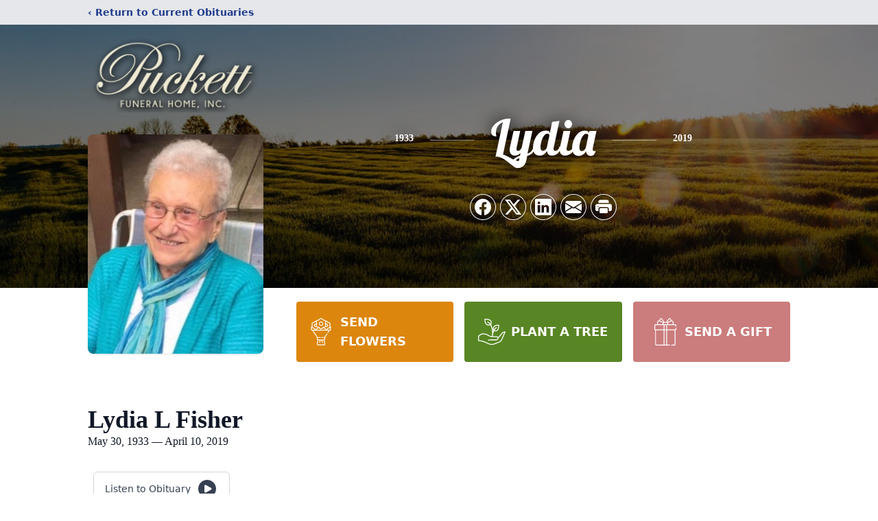

--- FILE ---
content_type: text/html; charset=utf-8
request_url: https://www.google.com/recaptcha/enterprise/anchor?ar=1&k=6LfBLcAlAAAAANE6P4EH5YKka9UTLTk7PTSdgnAW&co=aHR0cHM6Ly93d3cucHVja2V0dGZoLmNvbTo0NDM.&hl=en&type=image&v=PoyoqOPhxBO7pBk68S4YbpHZ&theme=light&size=invisible&badge=bottomright&anchor-ms=20000&execute-ms=30000&cb=65mmgep7bub7
body_size: 48619
content:
<!DOCTYPE HTML><html dir="ltr" lang="en"><head><meta http-equiv="Content-Type" content="text/html; charset=UTF-8">
<meta http-equiv="X-UA-Compatible" content="IE=edge">
<title>reCAPTCHA</title>
<style type="text/css">
/* cyrillic-ext */
@font-face {
  font-family: 'Roboto';
  font-style: normal;
  font-weight: 400;
  font-stretch: 100%;
  src: url(//fonts.gstatic.com/s/roboto/v48/KFO7CnqEu92Fr1ME7kSn66aGLdTylUAMa3GUBHMdazTgWw.woff2) format('woff2');
  unicode-range: U+0460-052F, U+1C80-1C8A, U+20B4, U+2DE0-2DFF, U+A640-A69F, U+FE2E-FE2F;
}
/* cyrillic */
@font-face {
  font-family: 'Roboto';
  font-style: normal;
  font-weight: 400;
  font-stretch: 100%;
  src: url(//fonts.gstatic.com/s/roboto/v48/KFO7CnqEu92Fr1ME7kSn66aGLdTylUAMa3iUBHMdazTgWw.woff2) format('woff2');
  unicode-range: U+0301, U+0400-045F, U+0490-0491, U+04B0-04B1, U+2116;
}
/* greek-ext */
@font-face {
  font-family: 'Roboto';
  font-style: normal;
  font-weight: 400;
  font-stretch: 100%;
  src: url(//fonts.gstatic.com/s/roboto/v48/KFO7CnqEu92Fr1ME7kSn66aGLdTylUAMa3CUBHMdazTgWw.woff2) format('woff2');
  unicode-range: U+1F00-1FFF;
}
/* greek */
@font-face {
  font-family: 'Roboto';
  font-style: normal;
  font-weight: 400;
  font-stretch: 100%;
  src: url(//fonts.gstatic.com/s/roboto/v48/KFO7CnqEu92Fr1ME7kSn66aGLdTylUAMa3-UBHMdazTgWw.woff2) format('woff2');
  unicode-range: U+0370-0377, U+037A-037F, U+0384-038A, U+038C, U+038E-03A1, U+03A3-03FF;
}
/* math */
@font-face {
  font-family: 'Roboto';
  font-style: normal;
  font-weight: 400;
  font-stretch: 100%;
  src: url(//fonts.gstatic.com/s/roboto/v48/KFO7CnqEu92Fr1ME7kSn66aGLdTylUAMawCUBHMdazTgWw.woff2) format('woff2');
  unicode-range: U+0302-0303, U+0305, U+0307-0308, U+0310, U+0312, U+0315, U+031A, U+0326-0327, U+032C, U+032F-0330, U+0332-0333, U+0338, U+033A, U+0346, U+034D, U+0391-03A1, U+03A3-03A9, U+03B1-03C9, U+03D1, U+03D5-03D6, U+03F0-03F1, U+03F4-03F5, U+2016-2017, U+2034-2038, U+203C, U+2040, U+2043, U+2047, U+2050, U+2057, U+205F, U+2070-2071, U+2074-208E, U+2090-209C, U+20D0-20DC, U+20E1, U+20E5-20EF, U+2100-2112, U+2114-2115, U+2117-2121, U+2123-214F, U+2190, U+2192, U+2194-21AE, U+21B0-21E5, U+21F1-21F2, U+21F4-2211, U+2213-2214, U+2216-22FF, U+2308-230B, U+2310, U+2319, U+231C-2321, U+2336-237A, U+237C, U+2395, U+239B-23B7, U+23D0, U+23DC-23E1, U+2474-2475, U+25AF, U+25B3, U+25B7, U+25BD, U+25C1, U+25CA, U+25CC, U+25FB, U+266D-266F, U+27C0-27FF, U+2900-2AFF, U+2B0E-2B11, U+2B30-2B4C, U+2BFE, U+3030, U+FF5B, U+FF5D, U+1D400-1D7FF, U+1EE00-1EEFF;
}
/* symbols */
@font-face {
  font-family: 'Roboto';
  font-style: normal;
  font-weight: 400;
  font-stretch: 100%;
  src: url(//fonts.gstatic.com/s/roboto/v48/KFO7CnqEu92Fr1ME7kSn66aGLdTylUAMaxKUBHMdazTgWw.woff2) format('woff2');
  unicode-range: U+0001-000C, U+000E-001F, U+007F-009F, U+20DD-20E0, U+20E2-20E4, U+2150-218F, U+2190, U+2192, U+2194-2199, U+21AF, U+21E6-21F0, U+21F3, U+2218-2219, U+2299, U+22C4-22C6, U+2300-243F, U+2440-244A, U+2460-24FF, U+25A0-27BF, U+2800-28FF, U+2921-2922, U+2981, U+29BF, U+29EB, U+2B00-2BFF, U+4DC0-4DFF, U+FFF9-FFFB, U+10140-1018E, U+10190-1019C, U+101A0, U+101D0-101FD, U+102E0-102FB, U+10E60-10E7E, U+1D2C0-1D2D3, U+1D2E0-1D37F, U+1F000-1F0FF, U+1F100-1F1AD, U+1F1E6-1F1FF, U+1F30D-1F30F, U+1F315, U+1F31C, U+1F31E, U+1F320-1F32C, U+1F336, U+1F378, U+1F37D, U+1F382, U+1F393-1F39F, U+1F3A7-1F3A8, U+1F3AC-1F3AF, U+1F3C2, U+1F3C4-1F3C6, U+1F3CA-1F3CE, U+1F3D4-1F3E0, U+1F3ED, U+1F3F1-1F3F3, U+1F3F5-1F3F7, U+1F408, U+1F415, U+1F41F, U+1F426, U+1F43F, U+1F441-1F442, U+1F444, U+1F446-1F449, U+1F44C-1F44E, U+1F453, U+1F46A, U+1F47D, U+1F4A3, U+1F4B0, U+1F4B3, U+1F4B9, U+1F4BB, U+1F4BF, U+1F4C8-1F4CB, U+1F4D6, U+1F4DA, U+1F4DF, U+1F4E3-1F4E6, U+1F4EA-1F4ED, U+1F4F7, U+1F4F9-1F4FB, U+1F4FD-1F4FE, U+1F503, U+1F507-1F50B, U+1F50D, U+1F512-1F513, U+1F53E-1F54A, U+1F54F-1F5FA, U+1F610, U+1F650-1F67F, U+1F687, U+1F68D, U+1F691, U+1F694, U+1F698, U+1F6AD, U+1F6B2, U+1F6B9-1F6BA, U+1F6BC, U+1F6C6-1F6CF, U+1F6D3-1F6D7, U+1F6E0-1F6EA, U+1F6F0-1F6F3, U+1F6F7-1F6FC, U+1F700-1F7FF, U+1F800-1F80B, U+1F810-1F847, U+1F850-1F859, U+1F860-1F887, U+1F890-1F8AD, U+1F8B0-1F8BB, U+1F8C0-1F8C1, U+1F900-1F90B, U+1F93B, U+1F946, U+1F984, U+1F996, U+1F9E9, U+1FA00-1FA6F, U+1FA70-1FA7C, U+1FA80-1FA89, U+1FA8F-1FAC6, U+1FACE-1FADC, U+1FADF-1FAE9, U+1FAF0-1FAF8, U+1FB00-1FBFF;
}
/* vietnamese */
@font-face {
  font-family: 'Roboto';
  font-style: normal;
  font-weight: 400;
  font-stretch: 100%;
  src: url(//fonts.gstatic.com/s/roboto/v48/KFO7CnqEu92Fr1ME7kSn66aGLdTylUAMa3OUBHMdazTgWw.woff2) format('woff2');
  unicode-range: U+0102-0103, U+0110-0111, U+0128-0129, U+0168-0169, U+01A0-01A1, U+01AF-01B0, U+0300-0301, U+0303-0304, U+0308-0309, U+0323, U+0329, U+1EA0-1EF9, U+20AB;
}
/* latin-ext */
@font-face {
  font-family: 'Roboto';
  font-style: normal;
  font-weight: 400;
  font-stretch: 100%;
  src: url(//fonts.gstatic.com/s/roboto/v48/KFO7CnqEu92Fr1ME7kSn66aGLdTylUAMa3KUBHMdazTgWw.woff2) format('woff2');
  unicode-range: U+0100-02BA, U+02BD-02C5, U+02C7-02CC, U+02CE-02D7, U+02DD-02FF, U+0304, U+0308, U+0329, U+1D00-1DBF, U+1E00-1E9F, U+1EF2-1EFF, U+2020, U+20A0-20AB, U+20AD-20C0, U+2113, U+2C60-2C7F, U+A720-A7FF;
}
/* latin */
@font-face {
  font-family: 'Roboto';
  font-style: normal;
  font-weight: 400;
  font-stretch: 100%;
  src: url(//fonts.gstatic.com/s/roboto/v48/KFO7CnqEu92Fr1ME7kSn66aGLdTylUAMa3yUBHMdazQ.woff2) format('woff2');
  unicode-range: U+0000-00FF, U+0131, U+0152-0153, U+02BB-02BC, U+02C6, U+02DA, U+02DC, U+0304, U+0308, U+0329, U+2000-206F, U+20AC, U+2122, U+2191, U+2193, U+2212, U+2215, U+FEFF, U+FFFD;
}
/* cyrillic-ext */
@font-face {
  font-family: 'Roboto';
  font-style: normal;
  font-weight: 500;
  font-stretch: 100%;
  src: url(//fonts.gstatic.com/s/roboto/v48/KFO7CnqEu92Fr1ME7kSn66aGLdTylUAMa3GUBHMdazTgWw.woff2) format('woff2');
  unicode-range: U+0460-052F, U+1C80-1C8A, U+20B4, U+2DE0-2DFF, U+A640-A69F, U+FE2E-FE2F;
}
/* cyrillic */
@font-face {
  font-family: 'Roboto';
  font-style: normal;
  font-weight: 500;
  font-stretch: 100%;
  src: url(//fonts.gstatic.com/s/roboto/v48/KFO7CnqEu92Fr1ME7kSn66aGLdTylUAMa3iUBHMdazTgWw.woff2) format('woff2');
  unicode-range: U+0301, U+0400-045F, U+0490-0491, U+04B0-04B1, U+2116;
}
/* greek-ext */
@font-face {
  font-family: 'Roboto';
  font-style: normal;
  font-weight: 500;
  font-stretch: 100%;
  src: url(//fonts.gstatic.com/s/roboto/v48/KFO7CnqEu92Fr1ME7kSn66aGLdTylUAMa3CUBHMdazTgWw.woff2) format('woff2');
  unicode-range: U+1F00-1FFF;
}
/* greek */
@font-face {
  font-family: 'Roboto';
  font-style: normal;
  font-weight: 500;
  font-stretch: 100%;
  src: url(//fonts.gstatic.com/s/roboto/v48/KFO7CnqEu92Fr1ME7kSn66aGLdTylUAMa3-UBHMdazTgWw.woff2) format('woff2');
  unicode-range: U+0370-0377, U+037A-037F, U+0384-038A, U+038C, U+038E-03A1, U+03A3-03FF;
}
/* math */
@font-face {
  font-family: 'Roboto';
  font-style: normal;
  font-weight: 500;
  font-stretch: 100%;
  src: url(//fonts.gstatic.com/s/roboto/v48/KFO7CnqEu92Fr1ME7kSn66aGLdTylUAMawCUBHMdazTgWw.woff2) format('woff2');
  unicode-range: U+0302-0303, U+0305, U+0307-0308, U+0310, U+0312, U+0315, U+031A, U+0326-0327, U+032C, U+032F-0330, U+0332-0333, U+0338, U+033A, U+0346, U+034D, U+0391-03A1, U+03A3-03A9, U+03B1-03C9, U+03D1, U+03D5-03D6, U+03F0-03F1, U+03F4-03F5, U+2016-2017, U+2034-2038, U+203C, U+2040, U+2043, U+2047, U+2050, U+2057, U+205F, U+2070-2071, U+2074-208E, U+2090-209C, U+20D0-20DC, U+20E1, U+20E5-20EF, U+2100-2112, U+2114-2115, U+2117-2121, U+2123-214F, U+2190, U+2192, U+2194-21AE, U+21B0-21E5, U+21F1-21F2, U+21F4-2211, U+2213-2214, U+2216-22FF, U+2308-230B, U+2310, U+2319, U+231C-2321, U+2336-237A, U+237C, U+2395, U+239B-23B7, U+23D0, U+23DC-23E1, U+2474-2475, U+25AF, U+25B3, U+25B7, U+25BD, U+25C1, U+25CA, U+25CC, U+25FB, U+266D-266F, U+27C0-27FF, U+2900-2AFF, U+2B0E-2B11, U+2B30-2B4C, U+2BFE, U+3030, U+FF5B, U+FF5D, U+1D400-1D7FF, U+1EE00-1EEFF;
}
/* symbols */
@font-face {
  font-family: 'Roboto';
  font-style: normal;
  font-weight: 500;
  font-stretch: 100%;
  src: url(//fonts.gstatic.com/s/roboto/v48/KFO7CnqEu92Fr1ME7kSn66aGLdTylUAMaxKUBHMdazTgWw.woff2) format('woff2');
  unicode-range: U+0001-000C, U+000E-001F, U+007F-009F, U+20DD-20E0, U+20E2-20E4, U+2150-218F, U+2190, U+2192, U+2194-2199, U+21AF, U+21E6-21F0, U+21F3, U+2218-2219, U+2299, U+22C4-22C6, U+2300-243F, U+2440-244A, U+2460-24FF, U+25A0-27BF, U+2800-28FF, U+2921-2922, U+2981, U+29BF, U+29EB, U+2B00-2BFF, U+4DC0-4DFF, U+FFF9-FFFB, U+10140-1018E, U+10190-1019C, U+101A0, U+101D0-101FD, U+102E0-102FB, U+10E60-10E7E, U+1D2C0-1D2D3, U+1D2E0-1D37F, U+1F000-1F0FF, U+1F100-1F1AD, U+1F1E6-1F1FF, U+1F30D-1F30F, U+1F315, U+1F31C, U+1F31E, U+1F320-1F32C, U+1F336, U+1F378, U+1F37D, U+1F382, U+1F393-1F39F, U+1F3A7-1F3A8, U+1F3AC-1F3AF, U+1F3C2, U+1F3C4-1F3C6, U+1F3CA-1F3CE, U+1F3D4-1F3E0, U+1F3ED, U+1F3F1-1F3F3, U+1F3F5-1F3F7, U+1F408, U+1F415, U+1F41F, U+1F426, U+1F43F, U+1F441-1F442, U+1F444, U+1F446-1F449, U+1F44C-1F44E, U+1F453, U+1F46A, U+1F47D, U+1F4A3, U+1F4B0, U+1F4B3, U+1F4B9, U+1F4BB, U+1F4BF, U+1F4C8-1F4CB, U+1F4D6, U+1F4DA, U+1F4DF, U+1F4E3-1F4E6, U+1F4EA-1F4ED, U+1F4F7, U+1F4F9-1F4FB, U+1F4FD-1F4FE, U+1F503, U+1F507-1F50B, U+1F50D, U+1F512-1F513, U+1F53E-1F54A, U+1F54F-1F5FA, U+1F610, U+1F650-1F67F, U+1F687, U+1F68D, U+1F691, U+1F694, U+1F698, U+1F6AD, U+1F6B2, U+1F6B9-1F6BA, U+1F6BC, U+1F6C6-1F6CF, U+1F6D3-1F6D7, U+1F6E0-1F6EA, U+1F6F0-1F6F3, U+1F6F7-1F6FC, U+1F700-1F7FF, U+1F800-1F80B, U+1F810-1F847, U+1F850-1F859, U+1F860-1F887, U+1F890-1F8AD, U+1F8B0-1F8BB, U+1F8C0-1F8C1, U+1F900-1F90B, U+1F93B, U+1F946, U+1F984, U+1F996, U+1F9E9, U+1FA00-1FA6F, U+1FA70-1FA7C, U+1FA80-1FA89, U+1FA8F-1FAC6, U+1FACE-1FADC, U+1FADF-1FAE9, U+1FAF0-1FAF8, U+1FB00-1FBFF;
}
/* vietnamese */
@font-face {
  font-family: 'Roboto';
  font-style: normal;
  font-weight: 500;
  font-stretch: 100%;
  src: url(//fonts.gstatic.com/s/roboto/v48/KFO7CnqEu92Fr1ME7kSn66aGLdTylUAMa3OUBHMdazTgWw.woff2) format('woff2');
  unicode-range: U+0102-0103, U+0110-0111, U+0128-0129, U+0168-0169, U+01A0-01A1, U+01AF-01B0, U+0300-0301, U+0303-0304, U+0308-0309, U+0323, U+0329, U+1EA0-1EF9, U+20AB;
}
/* latin-ext */
@font-face {
  font-family: 'Roboto';
  font-style: normal;
  font-weight: 500;
  font-stretch: 100%;
  src: url(//fonts.gstatic.com/s/roboto/v48/KFO7CnqEu92Fr1ME7kSn66aGLdTylUAMa3KUBHMdazTgWw.woff2) format('woff2');
  unicode-range: U+0100-02BA, U+02BD-02C5, U+02C7-02CC, U+02CE-02D7, U+02DD-02FF, U+0304, U+0308, U+0329, U+1D00-1DBF, U+1E00-1E9F, U+1EF2-1EFF, U+2020, U+20A0-20AB, U+20AD-20C0, U+2113, U+2C60-2C7F, U+A720-A7FF;
}
/* latin */
@font-face {
  font-family: 'Roboto';
  font-style: normal;
  font-weight: 500;
  font-stretch: 100%;
  src: url(//fonts.gstatic.com/s/roboto/v48/KFO7CnqEu92Fr1ME7kSn66aGLdTylUAMa3yUBHMdazQ.woff2) format('woff2');
  unicode-range: U+0000-00FF, U+0131, U+0152-0153, U+02BB-02BC, U+02C6, U+02DA, U+02DC, U+0304, U+0308, U+0329, U+2000-206F, U+20AC, U+2122, U+2191, U+2193, U+2212, U+2215, U+FEFF, U+FFFD;
}
/* cyrillic-ext */
@font-face {
  font-family: 'Roboto';
  font-style: normal;
  font-weight: 900;
  font-stretch: 100%;
  src: url(//fonts.gstatic.com/s/roboto/v48/KFO7CnqEu92Fr1ME7kSn66aGLdTylUAMa3GUBHMdazTgWw.woff2) format('woff2');
  unicode-range: U+0460-052F, U+1C80-1C8A, U+20B4, U+2DE0-2DFF, U+A640-A69F, U+FE2E-FE2F;
}
/* cyrillic */
@font-face {
  font-family: 'Roboto';
  font-style: normal;
  font-weight: 900;
  font-stretch: 100%;
  src: url(//fonts.gstatic.com/s/roboto/v48/KFO7CnqEu92Fr1ME7kSn66aGLdTylUAMa3iUBHMdazTgWw.woff2) format('woff2');
  unicode-range: U+0301, U+0400-045F, U+0490-0491, U+04B0-04B1, U+2116;
}
/* greek-ext */
@font-face {
  font-family: 'Roboto';
  font-style: normal;
  font-weight: 900;
  font-stretch: 100%;
  src: url(//fonts.gstatic.com/s/roboto/v48/KFO7CnqEu92Fr1ME7kSn66aGLdTylUAMa3CUBHMdazTgWw.woff2) format('woff2');
  unicode-range: U+1F00-1FFF;
}
/* greek */
@font-face {
  font-family: 'Roboto';
  font-style: normal;
  font-weight: 900;
  font-stretch: 100%;
  src: url(//fonts.gstatic.com/s/roboto/v48/KFO7CnqEu92Fr1ME7kSn66aGLdTylUAMa3-UBHMdazTgWw.woff2) format('woff2');
  unicode-range: U+0370-0377, U+037A-037F, U+0384-038A, U+038C, U+038E-03A1, U+03A3-03FF;
}
/* math */
@font-face {
  font-family: 'Roboto';
  font-style: normal;
  font-weight: 900;
  font-stretch: 100%;
  src: url(//fonts.gstatic.com/s/roboto/v48/KFO7CnqEu92Fr1ME7kSn66aGLdTylUAMawCUBHMdazTgWw.woff2) format('woff2');
  unicode-range: U+0302-0303, U+0305, U+0307-0308, U+0310, U+0312, U+0315, U+031A, U+0326-0327, U+032C, U+032F-0330, U+0332-0333, U+0338, U+033A, U+0346, U+034D, U+0391-03A1, U+03A3-03A9, U+03B1-03C9, U+03D1, U+03D5-03D6, U+03F0-03F1, U+03F4-03F5, U+2016-2017, U+2034-2038, U+203C, U+2040, U+2043, U+2047, U+2050, U+2057, U+205F, U+2070-2071, U+2074-208E, U+2090-209C, U+20D0-20DC, U+20E1, U+20E5-20EF, U+2100-2112, U+2114-2115, U+2117-2121, U+2123-214F, U+2190, U+2192, U+2194-21AE, U+21B0-21E5, U+21F1-21F2, U+21F4-2211, U+2213-2214, U+2216-22FF, U+2308-230B, U+2310, U+2319, U+231C-2321, U+2336-237A, U+237C, U+2395, U+239B-23B7, U+23D0, U+23DC-23E1, U+2474-2475, U+25AF, U+25B3, U+25B7, U+25BD, U+25C1, U+25CA, U+25CC, U+25FB, U+266D-266F, U+27C0-27FF, U+2900-2AFF, U+2B0E-2B11, U+2B30-2B4C, U+2BFE, U+3030, U+FF5B, U+FF5D, U+1D400-1D7FF, U+1EE00-1EEFF;
}
/* symbols */
@font-face {
  font-family: 'Roboto';
  font-style: normal;
  font-weight: 900;
  font-stretch: 100%;
  src: url(//fonts.gstatic.com/s/roboto/v48/KFO7CnqEu92Fr1ME7kSn66aGLdTylUAMaxKUBHMdazTgWw.woff2) format('woff2');
  unicode-range: U+0001-000C, U+000E-001F, U+007F-009F, U+20DD-20E0, U+20E2-20E4, U+2150-218F, U+2190, U+2192, U+2194-2199, U+21AF, U+21E6-21F0, U+21F3, U+2218-2219, U+2299, U+22C4-22C6, U+2300-243F, U+2440-244A, U+2460-24FF, U+25A0-27BF, U+2800-28FF, U+2921-2922, U+2981, U+29BF, U+29EB, U+2B00-2BFF, U+4DC0-4DFF, U+FFF9-FFFB, U+10140-1018E, U+10190-1019C, U+101A0, U+101D0-101FD, U+102E0-102FB, U+10E60-10E7E, U+1D2C0-1D2D3, U+1D2E0-1D37F, U+1F000-1F0FF, U+1F100-1F1AD, U+1F1E6-1F1FF, U+1F30D-1F30F, U+1F315, U+1F31C, U+1F31E, U+1F320-1F32C, U+1F336, U+1F378, U+1F37D, U+1F382, U+1F393-1F39F, U+1F3A7-1F3A8, U+1F3AC-1F3AF, U+1F3C2, U+1F3C4-1F3C6, U+1F3CA-1F3CE, U+1F3D4-1F3E0, U+1F3ED, U+1F3F1-1F3F3, U+1F3F5-1F3F7, U+1F408, U+1F415, U+1F41F, U+1F426, U+1F43F, U+1F441-1F442, U+1F444, U+1F446-1F449, U+1F44C-1F44E, U+1F453, U+1F46A, U+1F47D, U+1F4A3, U+1F4B0, U+1F4B3, U+1F4B9, U+1F4BB, U+1F4BF, U+1F4C8-1F4CB, U+1F4D6, U+1F4DA, U+1F4DF, U+1F4E3-1F4E6, U+1F4EA-1F4ED, U+1F4F7, U+1F4F9-1F4FB, U+1F4FD-1F4FE, U+1F503, U+1F507-1F50B, U+1F50D, U+1F512-1F513, U+1F53E-1F54A, U+1F54F-1F5FA, U+1F610, U+1F650-1F67F, U+1F687, U+1F68D, U+1F691, U+1F694, U+1F698, U+1F6AD, U+1F6B2, U+1F6B9-1F6BA, U+1F6BC, U+1F6C6-1F6CF, U+1F6D3-1F6D7, U+1F6E0-1F6EA, U+1F6F0-1F6F3, U+1F6F7-1F6FC, U+1F700-1F7FF, U+1F800-1F80B, U+1F810-1F847, U+1F850-1F859, U+1F860-1F887, U+1F890-1F8AD, U+1F8B0-1F8BB, U+1F8C0-1F8C1, U+1F900-1F90B, U+1F93B, U+1F946, U+1F984, U+1F996, U+1F9E9, U+1FA00-1FA6F, U+1FA70-1FA7C, U+1FA80-1FA89, U+1FA8F-1FAC6, U+1FACE-1FADC, U+1FADF-1FAE9, U+1FAF0-1FAF8, U+1FB00-1FBFF;
}
/* vietnamese */
@font-face {
  font-family: 'Roboto';
  font-style: normal;
  font-weight: 900;
  font-stretch: 100%;
  src: url(//fonts.gstatic.com/s/roboto/v48/KFO7CnqEu92Fr1ME7kSn66aGLdTylUAMa3OUBHMdazTgWw.woff2) format('woff2');
  unicode-range: U+0102-0103, U+0110-0111, U+0128-0129, U+0168-0169, U+01A0-01A1, U+01AF-01B0, U+0300-0301, U+0303-0304, U+0308-0309, U+0323, U+0329, U+1EA0-1EF9, U+20AB;
}
/* latin-ext */
@font-face {
  font-family: 'Roboto';
  font-style: normal;
  font-weight: 900;
  font-stretch: 100%;
  src: url(//fonts.gstatic.com/s/roboto/v48/KFO7CnqEu92Fr1ME7kSn66aGLdTylUAMa3KUBHMdazTgWw.woff2) format('woff2');
  unicode-range: U+0100-02BA, U+02BD-02C5, U+02C7-02CC, U+02CE-02D7, U+02DD-02FF, U+0304, U+0308, U+0329, U+1D00-1DBF, U+1E00-1E9F, U+1EF2-1EFF, U+2020, U+20A0-20AB, U+20AD-20C0, U+2113, U+2C60-2C7F, U+A720-A7FF;
}
/* latin */
@font-face {
  font-family: 'Roboto';
  font-style: normal;
  font-weight: 900;
  font-stretch: 100%;
  src: url(//fonts.gstatic.com/s/roboto/v48/KFO7CnqEu92Fr1ME7kSn66aGLdTylUAMa3yUBHMdazQ.woff2) format('woff2');
  unicode-range: U+0000-00FF, U+0131, U+0152-0153, U+02BB-02BC, U+02C6, U+02DA, U+02DC, U+0304, U+0308, U+0329, U+2000-206F, U+20AC, U+2122, U+2191, U+2193, U+2212, U+2215, U+FEFF, U+FFFD;
}

</style>
<link rel="stylesheet" type="text/css" href="https://www.gstatic.com/recaptcha/releases/PoyoqOPhxBO7pBk68S4YbpHZ/styles__ltr.css">
<script nonce="1dAip-Hgg823s4NQMEZYlg" type="text/javascript">window['__recaptcha_api'] = 'https://www.google.com/recaptcha/enterprise/';</script>
<script type="text/javascript" src="https://www.gstatic.com/recaptcha/releases/PoyoqOPhxBO7pBk68S4YbpHZ/recaptcha__en.js" nonce="1dAip-Hgg823s4NQMEZYlg">
      
    </script></head>
<body><div id="rc-anchor-alert" class="rc-anchor-alert"></div>
<input type="hidden" id="recaptcha-token" value="[base64]">
<script type="text/javascript" nonce="1dAip-Hgg823s4NQMEZYlg">
      recaptcha.anchor.Main.init("[\x22ainput\x22,[\x22bgdata\x22,\x22\x22,\[base64]/[base64]/bmV3IFpbdF0obVswXSk6Sz09Mj9uZXcgWlt0XShtWzBdLG1bMV0pOks9PTM/bmV3IFpbdF0obVswXSxtWzFdLG1bMl0pOks9PTQ/[base64]/[base64]/[base64]/[base64]/[base64]/[base64]/[base64]/[base64]/[base64]/[base64]/[base64]/[base64]/[base64]/[base64]\\u003d\\u003d\x22,\[base64]\\u003d\\u003d\x22,\x22w4pPdMKvwrFJTsK4bGRhw6AkwoPCt8OSwqZKwp4+w4E3ZHrCg8KuworCk8O/wqo/KMOtw7jDjHwWwq/DpsOmwojDikgaBsKcwooCLS9JBcOUw4HDjsKGwpRAViJ9w4sFw4XCpAHCnRFxRcOzw6PCgRjCjsKbbcOOfcO9wrxMwq5vPj8ew5DCi0HCrMOQP8O/w7Vww79jCcOCwqhUwqTDmgFMLhY/bnZIw75vYsK+w7BRw6nDrsOKw7oJw5TDg07ClsKOwrnDmyTDmCQ9w6skJmvDsUxIw5PDtkPCjgHCqMOPwqXCvcKMAMKXwrJVwpYOXWV7fWNaw4Fkw6PDilfDrMOhwpbCsMK3wrDDiMKVS31CGw0wNUh1KX3DlMKEwq0Rw41uPsKna8OCw5nCr8OwK8OXwq/CgUoeBcOIMH/CkVAfw6jDuwjCiF0tQsORw5sSw7/[base64]/P8KXACHCusKzGsKCwo3DpsONw5gIw5LDjMOCwrpCMg4hwr3DpMODXXzDksOiXcOjwpgAQMOld2dJbxTDlcKrW8KrwrnCgMOaanHCkSnDmk3CtzJMe8OQB8O+wqjDn8O7wpR6wrpMV2Z+OMOkwrkBGcOHRRPCi8KjWlLDmBUzRGhvO0zCsMKAwrA/BR7CvcKSc3TDkB/[base64]/CuQMVwoPDgsOZwrzCm2J4R8KbeVg7UMObw75zwqBoK07DqgpDw6pPw43CisKew4QiE8OAwp3CicOvJFzCv8K/w44uw6hOw4w9FMK0w71gw6dvBDDDtQ7Cu8Kww4E9w44Yw7nCn8KvGMK/TwrDiMOmBsO7BHTCisKoPx7DplphSQPDtjjDpUkOYsOhCcK2woTDhsKka8K/wqQrw6U/XHEcwroVw4DCtsOnRsKbw5wdwrgtMsK6woHCncOgwo8cDcKCw6tCwo3Cs3vCuMOpw43CucKhw5hCEcKSR8KdwozDjULCrcKYwpQTDSMPdWXCmcKBQmsBFsKqY3TCm8OLwrbDnQgLw67DqnDCuFvCtj1NAsKgwqfCqkQrw4/Cr3NMwoPCilfCosK8FFATwrzCi8Kjw7/[base64]/CgmzDtCjDlMO9csOceytpwolkBjNwGsKTw7MTPcK4w6vCqcOEGkchH8Kyw7PCompXwqHCnkPCnwE9wqhHMTo8w6nDrHMFUG7Cqy5Dw4XCpW7CpyYXw5RGLMOZw5vDh1vDlMKKw442w6/CoUhBw5NSd8OEI8K5RsKzSXXDqQVDAX05A8KEPyg1wqrCgUHDmsKgw6XCtcKYCgQtw5Jfw6ZXYHQUw6zDnAbCgcKoLQ/CuzPCjmXCrsK8HXEJH2sBwqPCjsOpKMKZwoDCnsKICcK3IMOdf0XDrMOWYUPDoMOsHQcyw7hGfnRrwqp1woAYBMOSwpMMw6rCm8ORwroZAUnCtnhhCDTDkgrDpcONw6bDmsOIBsOMwp/Dh3Blw7ZjS8Kmw4lYRFPCk8K1Y8KOwrYJwpJcdlI3FcOpw6/DuMO1UMK/[base64]/DvBsAw7/DscK7JVQmfRDCjicJTsOqTn7DnsKdwqfCkg3ChMOSw6jCvcKqwpseTMK5acK+K8KawqPDp05bwrJgwonCkWYFKsKMSsKzXDXDo0IRY8OGwq/DrMKvTQ9dFR7CiB7CiyXCtyAWbcOeGMO6RXDCmXnDpgTDjn7DkMOxSMOcwrDCncO2wqVrYz/DkMOSFcOdwqTClcKKEsKGYANRSW7Dv8OKEsOxWwcHw5pGw5vDjRkfw43Di8KQwrMfw4UtXCA3ABlBwodvwrXCsHUvHMK8w7XCpTc0LB/DiBVQD8KIbsOWdiDDvcOZwpkxJMKLI3F8w6EhwozDm8O/IwLDqXTDrcKMRmYvw5jCocK6w5TDgMK7wpXDrHkSwqzDnijCuMOIAFp8TT4CwrrCl8Otw47CjsKcw48uegF6CXgJwoXDiHvDg3zCncOUw6nDssKASU3DvGXCrsOKw57DqcKBwp8gIx7CiAwdLD/Cv8OtF2XCnQvCm8O0wpvChWMBWh1uwr/[base64]/DqsKpw5pXScOHc8KvcH7DhcOBJMKWwoooHF8vbcK1w7x/[base64]/wpBcwpLCi8KYwpXCiQ/DtcOJLcOAwo3CmQ3DvnfDoC1QdsOpeinDmMKsQcOtwopJwpTCliHCicKHwr99w6ZAwprChW5UZsK8OlEDwq1Mw7s+wrvCkCAsbcKRw4wSwrXDhcOTwoPClGkHL2jDocK6wpAhwqvCoS14HMOQAsKfw71/w44CJSTDrMOlwrbDjRVpw7zDjW4Zw6jCkE0fwoDDpUJMwpJ1E2/CgFzDhMOCwpXCrMKAw6lRw4HDnMKTYVTDusKVR8KcwppjwqkOw4PCkigDwrAcwqjDtC1Nw4zDrcO2wr5dZRvDtTohwpDCl0vDsVrCr8O3MMK/dsKBwrPCscKDwq/[base64]/wpvDsVMaKxsGwqE+PhDDqMKAwowXw6Mnw440wqTDqcKDBBk6wqRdw6/CtmrDrsODNMO1JsOnwq7DvcKoRnIRwoMZaEoDO8OUw4DCpS3CisOJwpd9CsKOUkdkw53DuA/CuTrClmfCpcOHwrRXTcOqwrjCvMKcd8Kswp4aw7PCvmjCpcOtacK6w4gzwocaCBoQwrjDlMO6ER9pwoBJw7PCv2R/[base64]/w5c+w6FfGA5+cMKxK0LCnsO6w71Kw7vCjcKkw79ZCiXDt2PCvUxAw7w5wq1BBSs/wpt6fjXCmysuw7jDjsKxdRNKwqRiw5EkwrzDnBrCoBLCjsOBwrfDssKiMEtuZcKpw7PDow7DtQY0DMO+OcOPw7skCMO7wpnCu8K8wpLDqsOtHCNhbwDDkx3DqcKKwqnCoCMtw63Cr8OrKnPCpcK1VcOxO8OPwqPDhC/CrHtSZGrDt2sxwrnCpwdCVcKuJ8KmSV7DrVzCh3k6ccO/OMOMwrLCgiIHw4bCrsKcw4FTPh/DpXB0ARLDhQt+wqbDr3/[base64]/[base64]/DozMfwooMD8Knw7nCuMOPwrVjwo94wrwVTxLDqn7DoCsQw4/Dj8OpSMOkYnc/wo1kwpPCm8KrwojCqsKtw6XCkcKWwq9uwpskUXYywr4ONMOswpfDplM6MAhRfcKfwozCmsO4bEPCrHDDiQx8EsKQw63DksKdw4vCoUVow5jCqcOGfcOcwq0bKDvCm8O+MyIYw6/DoBTDsSF3wrhmBhdiRH/Dg3jChMKnDQTDmsKXwoMgPsOEw6TDtcOaw4TCjMKRworClijCt0TDusOqXFLCt8OJfADDpcOvwozCgU/[base64]/DmMKeMMKEHCDCmXrCsWVXw4JqwpYdIcOfUkBawqXDk8O/[base64]/CkBNdw5DDqxlkwoLCiWfDuy7DocKKAcOoPsOgbsOzw48wwprDrXTDrMOqw6Ynw6kfIwETw6pXOlsow79mwqFMw74dw7DCnsOPRcKBwo3DlsKoAMO5KEQtYMKAEUnCqmzDpBPDnsKEXcOtAMKjwqYfw7DCoU3CoMOswovDrMOheF9DwrIxwrjDt8K5w6YCHGY/fsKufhTCo8OxZk/[base64]/[base64]/CqXU0wpTCqsK5FsOBw5NmZsOlAUXCpGTCpsKpw6DCoWB6ZMO2w5IDE34PY23ChcOkcGzDnMOzw5lXw49JLHfDgAAgwr7DrcKfw7PCgMKjw59pcVcgFGcLeALCuMOYVWxZw4vCuC3Cn35qwoEBwqwiwo7DvsOywqwMw7vChcK2wpjDrg/[base64]/ChiBXwqTCryfDn8O5w6/CiB5fwqkJw50kw67DvmzCqXHClUfDu8OWEhbDqcKEwojDsFgKwqQuJsKhwoFRIcOQY8Odw7jCvcOjKy3Do8OBw5tKw4N/w6nClBRpVlXDkcOGw5XCthkyScOmw4nCvcKiZxfDkMOTw7sGTsOYwoRUa8Opw78MFMKLXTbCvsKBBMOGZFbDuzpDwqQlYFzCkMKew4vDrMOFwpTDgcOGblYpwqfDkcKzwr5rZ3/CnMOGPlLDv8O0YGLDuMOsw5IsYsOjMsOXwowtXCzDk8KNw4/[base64]/DnnMlw4zCqMKvYcO1MsOuB3xsBsO0TwdvEGLClWx0w7J4AB1aD8Oew6nDuV/[base64]/[base64]/CpcKHQsKsdMOvw5TCuMKLKcOEA8K4w5IVwqhhwovCh8Kyw5RlwpFmw7zChcKdLsKJfsKfQD7DkcKSw7Q2VFrCsMKSEXPDvCPDimzCvlcEcjLCshDDqEFoDmZfcsOEZsOlw41lOXLCrjNMFMK3azhGwpUow6nDrsKtCMKDw6/CqsKNw4Qhw65mBMOBGXHDosKfbcObw4fCnA7CocO/wpUEKMOJFwzCoMOnAlxeFMKxw73CmzHCnsOSGnF/wqnCvzPDqMO0wpjDncKoeSLDucOwwrbCulTDp35Gwr7CrMKhwrQEwo4SwrLDucO+wqPCqHXCh8KxwpfDoC9LwpBqwqIJw5fDnsKpeMKzw6kvCsOuWcKYQjHCucOPwpoRw6rDlh/CniosBzfCkAdUwpfDjwtlaijChSjCmcOmbsKqwrsrSifDgMOtFG80w6DCvsO/w5nCtMKnI8Otwp9CanzCtsOXS1w9w63CpBrCi8Kmw7rDgmPDlTHDh8KhTFZ/GMKSwqguFE7Dr8KOwrAgXlDCssKuTMKsM10BMsK8LydmOMO+bcOZHw0EacOUwr/[base64]/[base64]/KsOrbcOeYMKLwrk5IMKaX8O2w4LDlsO5GMKIw6fCrk08XnjDtSrDjR7Dk8KTwr1rwpEQwrMZFMKPwoBEw7JnM2LDlsOcwp/CvcK9woHDv8O6woPDv0bCucKtw7N+w6Qaw5rDtnLCvBTCvycSNsOdw4RvwrDDtRbDoF/[base64]/DmgDCrigUwoLDvcKNVcKXw6F4w4LCosKRAVAUKsKQw6DClsKKMsOwLTPCikN/Y8Odw4fDjyIcw5V3wopZB3zDjcOfQxTDhEM4WcKKw5smSknCqlrDgsKXwoTDk1fCj8Oxw51ywpHCmy1jPi8RO1szwoAXw4zDmTzChVvCqn0iwqg/DVZWZivCgMOCa8Oqw6QgUiMLeATDv8KFQ0VUS0E3QsOyVsKMNQF5VyzCt8OETMK6PUB5ejNWR3EnwrPDlSghDcK/[base64]/w6bCkhxewqPCksO4wrkCw4DCgcOWw53CrsKiOsKpT3doVsKowo5SRn7CnMOiwpHCvWnCucOIw6rCusORFWxoU03CvH7Ch8KSBDnDrz/DlSrDucOUw6hywrtww7vCsMK1wpzCnsKPV07DlMOTw7x3Aj43wqViFMOZK8OPAMKgwot2wp/Ch8Ocw7B1dMKmw6PDmTI9wonDo8OVW8KQw7EbK8OeLcODXMOHd8KKwp3Dr1DDi8O/acOGcUbCkTvDv34TwqtAw5rDiF7Crl/CscKxb8KuMj/DmMKkP8OLdsKPPRrCqMKpwqPDr1lJBcOsHsK/w5nDgT7Dm8KhwrvCpcKxfcKLw5vCk8OXw6nDsjYIM8Kqf8K7AwgPWsOTQz7DiyPDrMKFYMK9WcKowrzCoMKZOG7CtsK+wq3CiRlgw7PDt2gbScKaYwdEwo/[base64]/Dr8KBw4Acwp/Cv3LCs8KGwoJNw5gPKg3CvAJjw5TDs8K9N8Oxw5Fvw5kMX8OHQC0zw5bCv13DpsORw4Q6X3slYWDCjHbCqSogwrLDhj7ChMOEW3zCmcK7eV/CpcK2J2FPw4TDmMObwrLDr8OlO24ESsObw5lRLghnwpMlKsK5XsKSw4ZcWcKDLxEndcOlGMOJw57CssO/w6QoLMK+OA/CgsOZDRnCoMKcwp7CsCPChMOeLHx0FMOsw5jDs144w7rCgcOtfsOcw5pgNsKubm7CusKcwp7CpSPDhB0ywpFXP1FSw5PCqg9/w4FZw7PCu8KRwrDDmsOUKmUbwqdUwrh5OcKveU7Cnw/Chw5YwrXCksK4G8OsQC9LwqNnwojCjjENQzEAGyprw57Cr8KkJcOZwqrCvcOfKCMYcAJfTSDDoyPDocKecX/CsMK/HcKNSsO9w7QHw4AMw53DpBw+EsOtwo10C8OWw6/DgMO3AMOsAkvCrsK5dBHCtsK8R8OPw6bDjxvCssObw7TClXfChQ/DuE7DoSZ0wpEkw6JnfMOVwqRuQB5Mw77Dk3PDvcKRRcOpNV7DmsKMw5HCkFwFwpsJesOWw70rw4d4AMO3UsKjw4sMJkc0KcKAw6BLScKXw4nCpMOAF8KVMMOmwqbCm1cABAoRw6VxXVnDlyDDjWNJwovDoEFVfsOaw5/DlcOSwr15w5rCpGJeEMOQD8KcwqJow5/[base64]/CpjPCmCXDucK8w6nCjS4zXMOowpPCl8O1D0BMW0RRw5YkQcOzw5/CimN/w5VgQTlJw4tsw6XDnmIoampew7xlL8O6IsKlw5nDs8OMw7Unw6jCtlHCpMO8wrMyfMK6wo5Cw49mFGoNw6EkZ8KBIj7DjsK+DMO+d8OrKMO8HcKtbU/CkMK/J8Oyw4NmHxktwr3CoGnDgH7Dj8OyERTDn0EVw7xdFMKJw40zw5UbPsKyNcK1UxkKExcYwoYzwpnDtFrDunUhw4nCoMKXRS0wcsO9wprCkQYAw7YUI8Osw7nCmcOIwq7CoW3DkGV/JnwUc8KLAcO4QsO4bMOZwqd5wqBMwqM+LsOkw41de8OMLUoPVcK7wqVtw67CoQYjYypxw5JxwpXCrDJzw4DDhsKHbQsbKcKKM23DtgzCg8KFesOSDXPCt2fDm8K5A8KRwoMYw5nDvcKALBPClMKrbz1pw6d3aADDn27CiyDDslfCn2lLw597w5kLw6Y+w58ww4/[base64]/[base64]/DqMOQwoMaUMOpwos5SMKFwofDhsOfw7PChhU2wpbDtwkUPcKrEsKZScO9w4NuwqIBw7wiQR3CocKLBmvDicO1Hgx3wpvDihQsIA/[base64]/CqyoyGHDDhcK3wpxQw6PCnFxmJMKSwr7DoxXDkEpEwrzDrcK8w63DpMOdwrh5YcOba0YTUMOEFH9IMxtFw6DDgx5JwoJjwoRPw6nDpQhWwpXCuhApwpVqwo1dByHDq8KBwrpyw6V8FDNgw55Jw5vCg8K3OStEJlbDjxrCp8KQwrrDhQkgw58Gw7/DlS3DuMKyw6HCgWJIw7V5w50raMKswqXDnjHDnF0ERFNgwpfCoBvDgAnCswhrwoHCsSzDt28ww6gHw4vDqgXCmMKKUcKDwonDucO6w7FWPiNtw69LbMK1wqjCgl7CucKsw48HwqHCjsKYw6bCiwdKwqXDpiMePcO5cyhDwqLDlcOFw4/DlXN3IMO4OcO5w6FaXMOpbHRiwqF7fsONw7BBw54Dw5/CrVsZw5XDscKmw6jCs8OHBGEsI8OBBB3DsELDkAdew6LCpcKywqbDvBzDjcK1PgvDl8KDwqXDqMONYBTCr1jCl0xHwrrDpcKjPsKldsKpw6FdwrrDrMOtwpEIw5zCi8Kvw7TChiDDkVRVUMOfwqEJKlrCisKKwo3CpcOrwqzCi3nDssOAw77CklHDpMOyw43CqMK/wqleIRpvCcKYwqA7wrRQK8OkJxM4YcKFLkTDvcKsBcKhw4nDgSXChz1aSGZxwofDvyFFfW3CsMOiEh3DicOfw7V8OyLCrBrCjsOdw6w/[base64]/[base64]/[base64]/Dl8Kww6tEwqvCln7DryHDusOuw5PCrg7ClsOYVsKUw585wpnCpyAcMjhiIMOnMF0LFMKCW8KIez/DmCDDkcKeZxtAwrtNw5FHwoTDrcOweEISbcKKw6PCtg7DmALCh8OSwo/Cmk8KCCg0w6JfwobCp2XCnWvChzFgwqbCjUvDs2jCpwjDmMOtw5EAw7peCzTCmMKNwoxdw4J6EcKlw4DDv8OiwpDClCpZwpXCvsKiIcO0wpvDusO2w5UYw7rCt8Kww6AcwpHCk8Obw61yw6LCmTIVwqbCtsOSw6Q/w7Zaw68aA8OIegzDvl/Do8KjwoZCw5DDsMOddx7CmMOjwrTDj0tIHsOZw4x3wrnDtcKgKMOtRBrCixTDv13Cjkl4K8KgQVfCqMKJwpczwpcEYsOAwqbChy3DocK9JUvCql0nCcK5L8K/FnvCpzHDtnvCgndiZMKLwpzDjyFAPkl/djJGcmVuw4pXJCLCh0rDucKNwq3Cg2gaY3TDmzUaJmvCpcOtw4I3asKsCnIcwo0UQ25VwpjDj8ODw43CjTsmwrptdDsQwqR4w6HCiGFIwp1TZsK4wovCq8KRw7sHw6YUJsO7w7fDqcKnOMO+wpzDmGzDhQ/CocOhwpHDnDITMQhEwpLDkSTCscKrAzvCtR5mw5DDhCzCpwcXw4xLwr7DnMOtwpl2w5DCvQ/DusOzwoI9FFQMwrcoG8KOw7PCnUDDj0rCkwbCkcOhw7hbwprDnsK5wqrCuD5tRsOiwo3DlsKzwqQaKRrDscOIwr4LfcK+w77DgsONwrrDtsKkw5LDow7DrcKnwqdLw4hvw7Y0DcO/U8KpwrlqPsKbw5TCr8Oew7EJYwEyPi7DhFPCnGXDvFPCnHdRSsOOTMOROcOaQStIw5k4ECbCkwHCgcOTGsKFw53CgkRKwpNhI8OlGcK0woR7QcKCJcKfQTJhw7hYcSpkCcONwp/DrznCrRd9w7bDgsKGS8Ovw7bDpDHChcKceMOAFx1wOMKQS1B8w74qwp4PwpF3w6Bkw5dbO8ODwqggw73DnMOTwqV7wpDDuWIAUsK8bMOseMKSw5jCqVwiVMK8EsKDXmnCkHDDn2bDg0FEalbCjxM7wovDl1/CmkseRsKxwpjDsMOaw7bCjx1nXMOHKTMFw4Jvw5vDsC3CnsKAw5Vow5/DpMONWsKiEsKuYsOlTcOywq4UZsOPPno7UsK0w4LCjMOYwp/Ci8Kww5zCuMOeNQNADUrDmsOPBDNBVkVnQzNWw4bCt8K6HhLDq8OCMGfCgVdhwrslw5/DssKRw7heWMOBwr4MXxTDi8OUw4lGBhDDr2A3w5LCt8Osw4/CkzfDiD/Dr8Knwotew4grZT4ZwrTCsE3ChMKpwqJRw7PCpcKrX8OSwpcRwrpLwrDCrHrChMOya1jDtsO8wpHDp8OUAsO1w6FGwqxddGQWaRNPHWTDu1tHwoouw4TDpcKKw6TDp8OHA8Ogw6kMQMOkcsK4w5/CuUgXZEfCv0XCgx/CjMKXw7/[base64]/DskjCs8K8XcO3VcONT8KUw7fCgMOqL8Onwopiwo1jK8O2w4dmwrcManNpwqAgw5XDv8O+woxfw5LChcOOwqNAw77DpyHDgsOXw4zDrlgPfMKkwqjDiFJsw5N/asOZw6ARCsKMVzMmwrATOcOVGBNawqcfw5d+wo5mbCABSBjDocKNagHChSMBw6fDkcKww6zDu1/[base64]/McKnwrYrLjYCw5rDtcOmPMOuZDk4wqxVR8KKw6xJPwxpw7zDhsOjwoQNZE/[base64]/DrsKRw5bDsBJLCMKMwqVNwqhzMcOeOB3CqcOuYMKQKEPCnsKpwqARwoEoCMKrwonCkTYCw4rDocOLATjCgwomwo1uw5rDvsOww6E4wpnCiUELw4tlw5wSdS/CtcOjEcOcNcOxN8K1c8KdCFhTTihdVnjCjMOYw7XCu1VYwpBAwozDtMOxYcKnwpPCoShCwqZEFSDDtD/DglsFw7IEcDXDpQdJwqhzw6RBH8KnZX9Nw7wCY8OQGWc/w7pAw6XClAg+w7tOwrhMw6nDn2MWJU1yM8KcF8K9E8KLIFsdTMK9wqrCgcO8w4djS8K6IsKVw43DvMOzIcKDw5bDkF9CD8KHdDA2Q8O2wq90YC3Dr8KrwrlJdm9UwrZJbsOGw5V/ZMO1wpTDn3o2QlYYw5Qww5dDTzU2WcOCXMKHJRDDpsKUwo7CqWN0AMKAT30lwojDmMKfbsKjZMKmwpZxw6jClicHwrUXWUrDrkMmw4Y1M2HCqcK7SDZ/InbDr8O4RizCumbCviQnAQdyw77CplPDvUkOwo/DpgUowosnwr0vW8O9w518UVPDpsKYw5N1ABgqKcO2w7HDhD8LPCLDuRDCq8Ozwqp1w7/CuBDDisOVBMOswqnCgcK7w7BUw557w4vDpsOZwq9qwoR3wrTCiMOMJcOARcKITBE9CMO7wpvCmcOTNMK8w7nCpkXCr8K5QBnDhsOYLTo6wpV9ZMO7ZsOwOsOzAsKZwozDjwx7w7Jpw4YbwoY9w6XCocORwpPDtGzCi2PDhE4NPsOCaMKFwoJ/[base64]/wpHDncKZw5bCp3jDn8OiwqxvHQ/DgsKKwofDiB56w75uLTPDqiY1asOgwojDpAFdw4JSCVHDtcKBc31yQ3EEwpfCkMKrQkzDiRllwpUCw4jClcKHYcKhK8KWw4Nrw7ZAG8KSwpjClMKmYyLCjFnDqzwiworClGNkMcKZFRILF11+wpbCu8K3AmlcQgrCh8Krwopgw5/CusOnWcO5XMK1w6bChwBBaQPDrSg3wqM/w4fDsMONWC9PwpLCtmFUw4vCp8OIEMOtUcKlVAdUw77CiRbCtV/DuFlSX8Kcw4J9VQgPwrV8YjLCoDcYWsKJwrbClgNSwpDChj3CrcKawq7DqDzCoMKvFMObwqjCtXLDlcKJwonDlgbDohFkw4BiwrsUJwjCpsORw7PCp8OlD8OFQyTCjsOaOiJrw5hdSwvDjFzDgn0uT8OvdVvCsVrCh8Kyw47Cq8OdZjUYwr7DkcO/wpkPw4puw7HDsibDpcKHw7RewpZrw4l5w4V2FMKFTxbDusOXwoTDg8OrMMKpw7/Dp0gsfMO5cnfCvl5oQcKBEMOcw7secEtUwqEbwq/CvcODHVXDnMKdBsO8LcOgw7DDmSxXd8KZwrA8AGnDtyDCvhLCrsK5wo1uWXjCgsO7w6/DkkduVMOkw5vDqMOBWF3Dg8OhwqAbKTJjwr4KwrLDnMOcGcKVw6LDgMKDwoAAw64aw6YIw6zDuMO0acOaNkrDi8KRRVZ9aXvCpjhFRgvCjcOdYsOZwqIxw5FVwpZdw7TCr8KPwoJlw7LDosKKw4N6w7PDnsOYwoI/EMKQLcOFV8KWGjxYUh/CrsODEcK+w5XDhsKSw6/CskMKwpLCv3YMa1nCu3HDsmjClsOhAA7DlcKdOjU/w5zDjcKcw4ZkCMKMw4ovw4UZwoY2GQY9RsKEwo16woDCrFzDo8KqIw/[base64]/CpsKZKXIlwo5eWTVywrdcMsOmwr9Fb8OywqXCsF9Owr3DgMOjw5EVKBJvF8OhWSlHwrhsEsKkw5/[base64]/EcK/JkjCnMOQw4DCrUXCmyt9w4/Cr8OUw68ISn9ONcK6DRnDgx/Ct1c1wpDDl8Olw7TCpwjDpQxaIxx0RsKJwoY5NcOpw5hywoR4NsKHwpTDqMOxw607w5fCrzJOFDDCuMOLw59DfcKFw6HCnsKvw67Cgwgbw51gAAUlX1Imwp9pwptLw65cNMKJOsO/w77DjUVdY8Onw4bDlsORFHR7w6XCo37DgkjDlx/CncKdVVVHJ8OySsOjw5prw7jChWvDlcK2w6fCmcOSw5MSZGVKacO5biDCncOFMCYkwqUUwq7DpcOBw7DCuMOfw4DCmDZ/w7fCncK8wpICwpjCm1twwrHDn8O2w71KwotKB8KIHMORwrLDsGtSeANjwrjDncK9wr/Ckl3DqVfDpjPCrXXCnUvDnlkZwpsgWDnCiMKYw6nCosKbwrZ4NDLClcKfw7HDu35SJMORw5jCviRYwrp3HFo/wo48FUnDimY1w4kNKmFLwoLCm0IWwrhYI8KidADCvlzCnsOVwqDDicKAdMKDwqgUwqPCo8K5wpxUEsOSwpjCqMKUN8KwXlnDssOvAUXDt0NvPcKvw4TCgMKSFsKINsOBwrrCgBzDkhTDuUfClETCosKENB43wpYxw6/Do8OhPnHDhiLCigc0wrrCrcK6F8OEwpYWw6Qgwq7CocO+CsOoAEfDj8K4w4DDsynCn0DDj8O8w7tOCMOIW3AOWsOqKsK+EcKTHWouOsKUwocxVlbDlsKET8OOw4gFwr04b29xw6dmwpTCkcKQKcKJwrgww5DDpsKrwq3Dq184esKOwqfDmX/Do8Odw5U/[base64]/[base64]/[base64]/DlMOcLzttHgHDr8O7w48TRxbCol4qE39bIsOJUQDDicKLwqkGUigYdBfDncO+FcKKNsOQwofDg8O9XUzDtVbCgQBrw57CksO+I2fCpSAATEzDpgITw4Q1F8K/JDrDiB7DpcKWZWQzG0HClwcWw5M5eVEAwopYwr8SbVfDhMORwpvDilR5aMOUIcOgYsKyZVwWTcKNasKAwqYCwprCrzNRBxHDlAk/KMKROWZxJ1MtEXYmNBTCvXnClUHDvD8twoQhw79zZsKKAFsyLMKqw43CpcKOw5fCkUJew4w3esK1UcOmRnzChHZjwq9yJXPCqw7Cs8Otw6/CjVd3UDrDoDdGZ8OiwrNZb2dmUEZuY0tyGnnCl2XCjsKXKD3DuAzDgj/CpgHDuxnCnTvCpGjDksOgEcOGIEvDtcOcTWAlJTBcVyzCnWYRSTRVbMKxw4jDr8OUOcO/UcOJFsKrIS0vVSFnw6zCu8K1JE5Gw4LDoh/CjsK/w5vDqm7CnFsXw7gXwrcpA8K3wp3Dv1AHwpLDtkjCt8KsCsOKw5UPGMKLVAAnKMO/[base64]/DiBUmwpDCuAfCvTM3c8KywqLDrg/CksKuP8KYWncAG8OGwr0vGALCmCDDq1Y3NMOmNcOOwpPDrAjDsMOEZB/DuirCjm05fsKnwq7DhxvDgzzCk07ClW3Dr2bCuDg3XDDCq8KAE8Ovwq7CmcOiUQ0cwrLDjcOawqs/TTcTM8KqwoZqL8Odwqtiw6jCp8KeHnlYwoLCuycYwrzDmFhXwrQEwpgZR2/CrsOTw5bCsMKTXwHCpELCtcKpMcKvwplHRDLDv3/[base64]/w7nDq8OBw63CucOuw6Rlwqsfw6Zcw7FJwrhFwp/DtcKgwrJGwrZiMEnChcKCw6ITwrFtwqZeL8OdT8Kmw6nClcOTw7ZmIkrCscOzw5HCvnLDn8Ksw4jCscOjwoAIQsOITMKKbcOIeMKvw6gdccOXMStew5/DiD1tw55Iw5vDswDCiMOpfcOIPh/DgcKGw7zDpSdCwqofEhkBw64XAcK4PMKdwoFgDxkjw54ZZyjCm2Fad8OHWxg7SsKcw5fDsQ9lPcO+XMKLbcK5GDHDjAjDu8OKw53DmsKswq/DkcKiT8Oawp1eRsKFwqp+wpvCiWFIwpIsw4TClg7DlhNyKcOWDMKXcwEpw5ACasKsDMK5TgRwE3vDogPDuFHCnAvCoMO9a8OXw47DlQ1nwoUCc8KPKSvCmMOMw4ZwQFErw5o3w55kRMOxwpAwDnXDjTYawr5zwowYfGA7w43Dm8OORVPCqDzCuMKuWcK9CcKhYhB/NMK+wpHCucOywqg1GMKOw5ISPBlGJXjDqMKFwq5uwrEeGsKLw4ABIVZcASfDqRB/wpfClsKMw5zCmFcBw70/dhjCvMKpHnNuwp/[base64]/Ds8Oww4QjdcK3wozCtsOdwpPCkAUdcD7CmsKcwo3Cgm0hwo3CvcOhwrgzw7jCr8K3wpfDsMOvdW9two/CmE7CpVYGwqbDmsKfwq4OccKfwpZ0fsKlwpMAbcKNw6HCmMOxRcO6EcOzw4/CvR3CvMKGwrApOsO0OMKRIcOgw5HCjcKODsO8fVXDqCoqwqYBw53DpsOgM8K4HcOtIcOTEXUeQA3CtkXCoMKaAxNTw6khwoXDvUx6MzHCsAMoVcOkNcOnw7XDucOUwo/CiALCk3jDukJow5vCigfCssK2wq3DnhnDk8KVwoVcw7NXw59dwrcoPR7Crj/DkHcbw73CmD9WP8OCw6YcwpReVcKOw5jCjsKVK8KVw6rDkCvCuALChjbDksK1CgEAwqwsd1ogw6PDpGwFRQ3Cp8OfAMKCAk7DocO5dMOyTcKzRlXDuiDCscO8YAkZQcORSsKfworDmVnDkVMAwpzDrsORLMOXw7/[base64]/wq3Dq3vCoMOVw69Dw6BYw5bDkcKRwpUuVxjDh8KPwo0+w4V2wqXCqMK4w5vDhHMVfj1xw6pYJHQzdAnDv8K8wpNXTU9mJlM9wo3CsUDDj0zDhC/CugPDi8K3ZhYIw5TCoCF/w73DkcOoIzbDmcOnesKxwqpLVcKow7ZhLQXDol7CiXrDkABSw65Pw5cBAsKnw4EQw41HFgdJwrbCqzbDmH4+w6JnYhbCm8KJagEGwrYMaMOVV8K8w53DtsKdXHVswp09woIoE8Oiw4sJPsO7w6tta8KpwrFiZcKMwqg/BMKmFcOxWcKCTsKOKsKxFSfDp8KBw59aw6LDsSHCoD7CgMKcwoFMJEguN0HCgsOKwp3CiT/[base64]/w5gVwp/CsnzDuV7Dvg1ba1sAEcK+UMOCYMOFw5AywooZESTDszQ2w4xXIwXDuMOvwrBbasO5woUqcF51wpxQw4M/TsO0ZRnDh3c0fcOKBRVNa8Klw6lMw5XDn8KBXwXDsznDtUPCl8O2OxTCpMOww5PDvmfCm8OMwp7DsSZrw4LCiMO+IBh5wqQ1w6sdBU/DvV4JCcOgwqR+wrPDlxUvwq9tf8OTaMKIwrrDi8K9w6PCuGkAwr9KwoPCrMOZwpLDlU7ChcO9GsKFwqjCpGhmelYEPCLCpcKOw5pGw65UwrE7GMKZLsKrw5XDgzXCqVs/wq1/T0PDucKhwoN5W2hfMsKNwqY2eMOWTkpGw4MdwoJdWy3CmcO/w6TCt8OiaFhaw6HDv8K9wrPDoSrDvEnDuH3ClcOPw5FEw44Rw4PDmxzCrRwCwp0pRWrDuMKTOxLDkMKPKVnCk8OgVsOaeRrDtsKiw5XCk1U3AcORw6TChQMaw7dYw7fDjjY3w6Y8Sy9UWMOnwrV/w6AgwrMbFUJdw48uwpQGZE0qacOAw7DDh3pcw6AdThYrMUXDvsKqwrBkX8ODdMOQdMOxeMKnwpHCg2kdwojCpMKEPMKew6FSAcKjUAJZOENXwoYwwrxHIcOmKlbDvScFNcK7wpXDvMKlw5kMJS/DiMO3bWxDIsKnwqbCgMOzw4TDgsOkwrvDlMO3w4DCtmtHfsKxwqoVegMFw7jDqwfDmcOdw7HDksOBUsOGwozDrMK4w4XCsSB5wqULXcOTwoFUwodvw7/DisOGOkrChVTCsiZ4woYHN8Otwo7DrMKiU8Ofw5PDlMKww61TVA3Dr8KnwpnClMKNfFfDjANzwobDjAYOw7LCuEjCllhbfnU5cMOKOkVKak3Dv07CosOgwrLCrcOhF1PCv1bCvUIkcXfClcOawqwGw7RXwrtfwpZYVkPColzDmMOeR8O/J8KzQx8mwprCuCkIw5jCrH/[base64]/CtcOqw6EpS8KEw682TsO1wp8cVsOLOWbCpsKyaG/CvMO3aXIeO8KYw59AJVpZK1vDjMK3fh5XN2PCsxIFwpnCulZ3wqXCmkHDii5jwpjClcOFejPCocOGUMOfw7B4b8OOwoNYw7kcw4DCpMKEw5cjOTPCgcOLEjFGwpDCoBl5ZcOGEBjDh2I8bFTDtcKCdH/[base64]/DnsOUGcKBw4/Dr3DCvcOCS8KzwqF3JgLDmsOABcO8wql6wr14w6oxMsKIUXNGwqV0w6UAMcK8w4DDlGMJZcOWanRBwoXDjcOFwp1bw4gkw6c/wpLDjMKjacOQPsOmwrJUwoTClDzCs8OhCmpRT8O+LcKSe31zCE7CrMOFfMKiw4gJF8KcwqtHwqFiw79NS8KPwrfCn8OGwqkRYsOQYcOxMRLDqMKLwrbDscKWwpXCs3RlJsKzwq/Ct3ESw7XDocONFMOnw6fCmsOHeXNKwojCiRYnwp3Co8K/V2YQYsOdSTHDucObwpzDmQFYOsKlDnzCpsK2cgQDYcO2fHB0w6/CpzsMw7lvDFHDvcK3wrbDkcOow4rDn8OLX8O5w4/ClsKSbMO3w5nDlMKYw7/[base64]/CsMO7w4Zdw5fDhEYHw5oLfcKeYcOvcsOYwpHClsKfVBrCixsuwpwtwoQdwpgCw6JeNcOEwovCpTorT8OQBmXDuMK4Cn/DulV5JFbCtC7ChkDDlsKhw59Sw7FabQHDuBtLwq/DhMKgw7BtV8K1fk/DjjzDgcOfw4IecsKTw6l+QMOOwqPCvMKxwr/Dj8KywoVyw5UpQcKNwrYBwqTDkwlGGsOMwrTClSB+wqTChsOEHjhEw6NKwp/[base64]/[base64]/[base64]/CmMOzS8OPwqvDmHB1H8OvIMK0wqMVwp/[base64]/CnsKbdsOiwpHDvkhyJsKlw7zCqcOhWBDDmMO6AMOew7/[base64]/CjGwWw6VaaMORQsKnw4fChQDDi8Oxw7nDuMKzwqEvVcOCwqjDqzUyw5vCkMO8cAnDgB0XNHjCoQDDtsObw5BPLyXClGHDt8OHw4U2wqXDkGDDryIZw5HCggvCh8OqMXkiSWPCgWTDqsOGwqPDsMOuTy/Dtn/[base64]/[base64]/[base64]/CjcOfwqpawq1JeMOPwpjDsQnDkn84w79Nw5xIwqTCpGY9LU1hw5sBwrfDtcKrakt4QMOBw4d+PERcwqNRwoERTXULwoHCuUHDmmYNc8K4NifCvMONaVYnCBrDosKQwqTDjgwgAMK5w5/ClxVAAw3DpgnDkCskwoxLDcKew4zCnMKjByYOw6HCrTnCviB0wo59w4PCumBNaxkAwozCr8K2M8KgUjjCkHHDn8KKwpLDklptFMKmL3bCkQzClcOAw7tCQmrDqsKSVBsGXC/DmcOFwptUw4/Di8O6w7nCvcO3wrjCty7Cm3QKAGFTw7/Cq8OgOALDgMOsw5RCwpnDnsKawonCqMOuwqfDosO4w7bCvMKhO8O6VcKZwqrDkUFww7jCvTsQZcKOE1gFTsOJw79Sw4low6PDhcKUKm5Fw6w0eMOGw68Bw6rCijTCpiPCriQ4wqnCqgx/w7lgaHnClV7CpsO1I8KfHBUNecOMfsObIBDCtS/ClsOUSwzCqMOtwp7Cjxs/QMOqY8OHw74NWsKJw7fCrgBsw6XCusO6YzbDlU4\\u003d\x22],null,[\x22conf\x22,null,\x226LfBLcAlAAAAANE6P4EH5YKka9UTLTk7PTSdgnAW\x22,0,null,null,null,1,[21,125,63,73,95,87,41,43,42,83,102,105,109,121],[1017145,449],0,null,null,null,null,0,null,0,null,700,1,null,0,\[base64]/76lBhnEnQkZnOKMAhk\\u003d\x22,0,0,null,null,1,null,0,0,null,null,null,0],\x22https://www.puckettfh.com:443\x22,null,[3,1,1],null,null,null,1,3600,[\x22https://www.google.com/intl/en/policies/privacy/\x22,\x22https://www.google.com/intl/en/policies/terms/\x22],\x22IZoiDBgeSfi5iCcXUZHItTv6AKI9Ri1N7it6VXtkdUY\\u003d\x22,1,0,null,1,1768888298433,0,0,[131,36],null,[4,238],\x22RC-cSIagtDv7U1qrA\x22,null,null,null,null,null,\x220dAFcWeA6eKQ5_-PNtWxP09HRmS1ocpd6Mi0zWJPRwCBP_OoaVJ4Hs_YgyRRU1jmxm_6rLialWJjbvurqU1BGRnAabAJvZLIMk8Q\x22,1768971098275]");
    </script></body></html>